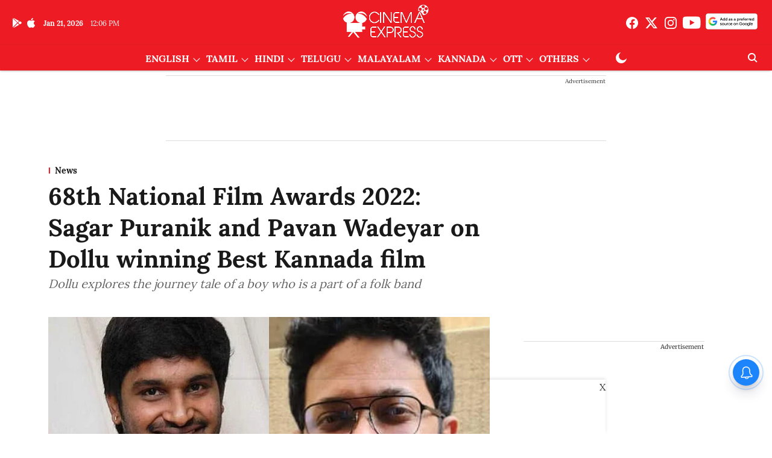

--- FILE ---
content_type: text/html; charset=utf-8
request_url: https://www.google.com/recaptcha/api2/aframe
body_size: 258
content:
<!DOCTYPE HTML><html><head><meta http-equiv="content-type" content="text/html; charset=UTF-8"></head><body><script nonce="Cm2UZ-rGpvdsjZzPgWwh-w">/** Anti-fraud and anti-abuse applications only. See google.com/recaptcha */ try{var clients={'sodar':'https://pagead2.googlesyndication.com/pagead/sodar?'};window.addEventListener("message",function(a){try{if(a.source===window.parent){var b=JSON.parse(a.data);var c=clients[b['id']];if(c){var d=document.createElement('img');d.src=c+b['params']+'&rc='+(localStorage.getItem("rc::a")?sessionStorage.getItem("rc::b"):"");window.document.body.appendChild(d);sessionStorage.setItem("rc::e",parseInt(sessionStorage.getItem("rc::e")||0)+1);localStorage.setItem("rc::h",'1768997215225');}}}catch(b){}});window.parent.postMessage("_grecaptcha_ready", "*");}catch(b){}</script></body></html>

--- FILE ---
content_type: application/javascript
request_url: https://cdn.izooto.com/scripts/8e4ff6b3cf3e0d457ef7fd9f434f9fe2cf9cb6d9.js
body_size: 1045
content:
(function(){try{window.izConfig={"defaultNotification":"","siteUrl":"https://www.cinemaexpress.com","repeatPromptDelay":0,"tagsEnabled":1,"branding":0,"isSdkHttps":1,"locale":"en","sourceOrigin":"https://www.cinemaexpress.com","vapidPublicKey":"BAlIyOKhQ4Qh3aXp5MFXFrbKtdibCUUSQCJuE5EKtftKFjbtkJCpg7AbdJmR8lj1FINU_oF8o22ge0mQZYRxXeg","promptDelay":0,"client":33985,"ga":{"syncNewsHub":0},"domainRoot":"","webServiceUrl":"https://safari.izooto.com/services/8663/safari/33985","tabAbandonment":{"data":{"act_num":0,"link":"<~[@last_visited_url]~>?utm_source=izooto&utm_medium=push_notifications&utm_campaign=recover-abandoned-tab&utm_content=notification1","icon":"https://cdnimg.izooto.com/icons/7/abandoned_tab.jpeg","banner":"","id":6023547,"title":"You were reading <~[@article_title]~>","message":"Pick up where you left off","rid":1033985001000000000,"ttl":1440,"key":"33985","url":"<~[@last_visited_url]~>?utm_source=izooto&utm_medium=push_notifications&utm_campaign=recover-abandoned-tab&utm_content=notification1"},"timeout":300,"status":1},"serviceWorkerName":"/service-worker.js","debug":0,"setEnr":1,"manifestName":"/manifest.json","newsHub":{"ads":1,"designType":1,"mainColor":"#1D85FC","callOutAdUnit":"/23033453064/cinemaexpress/ce_fo","iconType":1,"adUnit":"/23033453064/cinemaexpress/ce_nh_top","desktopAllowed":1,"callOutAds":1,"placement":[1,1],"title":"News Hub","mobileAllowed":1,"status":1},"welcomeNotification":{"clickTimeout":0,"icon":"","title":"","body":"","url":"","status":0,"showAfter":0},"izootoStatus":1,"customPixelLink":"","desktopAllowed":1,"webPushId":"web.com.izooto.user3126","mobileAllowed":1,"hash":"8e4ff6b3cf3e0d457ef7fd9f434f9fe2cf9cb6d9"};var container=document.body?document.body:document.head;if(""!==izConfig.customPixelLink){var _izAlt=document.createElement("script");_izAlt.id="izootoAlt",_izAlt.src=izConfig.customPixelLink,container.appendChild(_izAlt)}else{var _iz=document.createElement("script");_iz.id="izootoSdk",_iz.src="https://cdn.izooto.com/scripts/sdk/izooto.js",container.appendChild(_iz)}}catch(err){}})()

--- FILE ---
content_type: application/javascript; charset=utf-8
request_url: https://fundingchoicesmessages.google.com/f/AGSKWxUFZupRUAv1NiwbXnhxaelubI7NwyMG0OLaC4iccDltkOt8KrSG-NualwJCWqbR_EdkXfm0Nkgjlqy4-oeNrlXUq_OswnnLXvDMbh9mboR7wZ1r0mALZd__jseIh1m9eMkeSlNDUPOKNinkzY_cWlanxtmZnHHvvPYrO_gkmSk_soQTEnWBmYNl4NOp/_.co/ads//ads/contextual./auto.ad./exitpop./ad_234x60_
body_size: -1290
content:
window['c7f4da47-dd9c-4cca-941d-6ae19040dbb3'] = true;